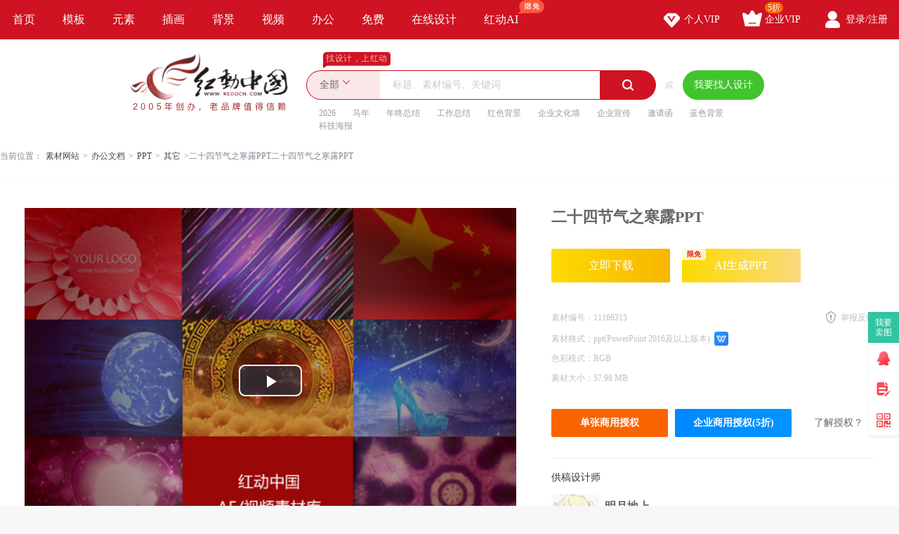

--- FILE ---
content_type: text/html; charset=gbk
request_url: https://sucai.redocn.com/11166315.html
body_size: 12506
content:
        <!DOCTYPE html>
    <html>

    <head>
        <meta name="renderer" content="webkit" />
        <meta http-equiv="X-UA-Compatible" content="IE=edge,chrome=1" />
        <meta http-equiv="Content-Type" content="text/html; charset=gbk" />
        <title>二十四节气之寒露PPT下载_红动中国</title>
        <meta name="keywords" content="二十四节气之寒露PPT,二十四节气ppt" />
        <meta name="description" content="红动中国提供原创二十四节气之寒露PPT下载，作品以二十四节气为主题而设计，可作为二十四节气歌，24节气全套，二十四节气，农历24节气，农历节气等主题PPT使用，二十四节气之寒露PPT编号11166315，格式ppt，大小57.98 MB，欢迎会员进行下载。" />
        <meta http-equiv="Cache-Control" content="no-transform " />
        <meta name="applicable-device" content="pc">
                    <link rel="alternate" media="only screen and(max-width: 640px)" href="https://m.redocn.com/11166315.html">
            <meta name="mobile-agent" content="format=html5;url=https://m.redocn.com/11166315.html" />
        
        
            <link rel="canonical" href="https://sucai.redocn.com/11166315.html">
                
                <meta property="og:type" content="document"/><meta property="og:title" content=二十四节气之寒露PPT下载_红动中国><meta property="og:description" content="红动中国提供原创二十四节气之寒露PPT下载，作品以二十四节气为主题而设计，可作为二十四节气歌，24节气全套，二十四节气，农历24节气，农历节气等主题PPT使用，二十四节气之寒露PPT编号11166315，格式ppt，大小57.98 MB，欢迎会员进行下载。"/><meta property="og:document:type" content="ppt"/>
        <link rel="stylesheet" type="text/css" href="https://static.redocn.com/public/css/reset.min.css?v=202508082" />
        <link rel="stylesheet" type="text/css" href="https://static.redocn.com/public/css/redocn.min.css?v=202508082" />
        <script type="text/javascript" src="https://static.redocn.com/public/js/jquery.1.8.1.min.js?v=202508082" charset="gbk"></script>
        <script type="text/javascript" src="https://static.redocn.com/public/js/layer/layer.js?v=202508082" charset="gbk"></script>
        <script>
            var current_project = "shejigaoView";
            var site = "0";
        </script>
                        <script>
            var _hmt = _hmt || [];
            (function() {
                var hm = document.createElement("script");
                hm.src = "https://hm.baidu.com/hm.js?d77a0d3247d8a192df6cbc62c15b7879";
                var s = document.getElementsByTagName("script")[0];
                s.parentNode.insertBefore(hm, s);
            })();
        </script>
        <style>
            a{
                text-decoration: none;
            }
        </style>
    </head>

<body>

            
    <div class="hd-nav">
        <div class="g-u-wrap-1280">
            <div class="nav-tab">
                                            <div class="nav-item ">
                                <a href="https://www.redocn.com/"  class="classify">
                                    首页                                                                                                        </a>

                            </div>
                                                    <div class="nav-item ">
                                <a href="https://sucai.redocn.com/shejigao/"  class="classify">
                                    模板                                                                                                        </a>

                            </div>
                                                    <div class="nav-item ">
                                <a href="https://sucai.redocn.com/miankou/"  class="classify">
                                    元素                                                                                                        </a>

                            </div>
                                                    <div class="nav-item ">
                                <a href="https://sucai.redocn.com/katong/"  class="classify">
                                    插画                                                                                                        </a>

                            </div>
                                                    <div class="nav-item ">
                                <a href="https://sucai.redocn.com/beijingtu/"  class="classify">
                                    背景                                                                                                        </a>

                            </div>
                                                    <div class="nav-item ">
                                <a href="https://sucai.redocn.com/shipin/"  class="classify">
                                    视频                                                                                                        </a>

                            </div>
                                                    <div class="nav-item ">
                                <a href="https://sucai.redocn.com/bangong/"  class="classify">
                                    办公                                                                                                        </a>

                            </div>
                                                    <div class="nav-item ">
                                <a href="https://sucai.redocn.com/free"  class="classify">
                                    免费                                                                                                        </a>

                            </div>
                                                    <div class="nav-item ">
                                <a href="https://sucai.redocn.com/editor/"  class="classify">
                                    在线设计                                                                                                        </a>

                            </div>
                                                    <div class="nav-item ">
                                <a href="https://sucai.redocn.com/ai/"  class="classify">
                                    红动AI                                                                        <img src="https://static.redocn.com/public/images/svg/xianmian.svg" alt="" class="icon">                                </a>

                            </div>
                                    </div>
            <div class="user-menu" id="hd-user-menu"></div>
        </div>
    </div>
    <div class="hd-header hd-search default-search hd-header-search">
        <div class="g-u-wrap-1280">
            <div class="hd-logo">
                <a href="https://www.redocn.com/">
                    <img src="https://static.redocn.com/public/images/redocn/logo2020.png" alt="红动中国">
                </a>
            </div>
            <div class="hd-top-search">
                <div class="icon-slogan">找设计，上红动</div>
                <div class="search-section">
                    <div class="search-box search-box-filter">
                        
                            <div class="filter">
                                <div class="cur">
                                    <span>

                                        <i>全部</i>
                                        </if>

                                    </span>
                                </div>
                                <ul>
                                    <li data-type="0" class="current"><span>全部</span></li>
                                    <li data-type="1" ><span>设计稿</span></li>
                                    <li data-type="3" ><span>摄影图</span></li>
                                    <li data-type="5" ><span>元素库</span></li>
                                    <li data-type="2" ><span>VIP素材</span></li>
                                   

                                </ul>
                            </div>
                            <input type="hidden" id="search_t" name="t" value="0">
                            <input type="text" value="" name="keyword" class="sear-keyword" id="keyword" placeholder="标题、素材编号、关键词" autocomplete="off" />
                            <div class="search-btn">
                                <i class="iconfont">&#xe615;</i>
                            </div>
                            <div class="history-hot"></div>
                            <div class="search-match"></div>
                        
                    </div>
                    <div class="or">或</div>
                    <div class="publish-order demand-box">
                        <a  href="https://order.redocn.com/orders/addorder.htm?ent=6"  rel="nofollow"  class="publish-btn" >我要找人设计</a>
                    </div>
                </div>
                <div class="hot-keywords">
                    <span><a  href="https://so.redocn.com/2026/32303236.htm">2026</a></span><span><a  href="https://so.redocn.com/ma/c2edc4ea.htm">马年</a></span><span><a  href="https://so.redocn.com/nian/c4ead6d5d7dcbde1.htm">年终总结</a></span><span><a  href="https://so.redocn.com/gongzuo/b9a4d7f7d7dcbde1.htm">工作总结</a></span><span><a  href="https://so.redocn.com/beijing/baecc9abb1b3beb0.htm">红色背景</a></span><span><a  href="https://so.redocn.com/wenhua/c6f3d2b5cec4bbafc7bd.htm">企业文化墙</a></span><span><a  href="https://so.redocn.com/qiye/c6f3d2b5d0fbb4ab.htm">企业宣传</a></span><span><a  href="https://so.redocn.com/qingtie/d1fbc7ebbaaf.htm">邀请函</a></span><span><a  href="https://so.redocn.com/beijing/c0b6c9abb1b3beb0.htm">蓝色背景</a></span><span><a  href="https://so.redocn.com/haibao/bfc6bcbcbaa3b1a8.htm">科技海报</a></span>                </div>
            </div>
        </div>
    </div>

            
<link rel="stylesheet" type="text/css" href="https://static.redocn.com/sucai/css/sucai_new.min.css?v=202508082" /><style>
	body{background:#fff;}
	.layui-layer-title{font-weight:bold;}
</style><script>
	function centerImg(obj,w,h){
		var scale = w/h;
		var width = $(obj).width();
		var height = $(obj).height();
		var img_scale = width / height;
		if(img_scale > scale){
			$(obj).width(w);
			var new_h = $(obj).height();
			var top = parseInt(h - new_h)/2;
			$(obj).css("marginTop",top);
		}
		else{
			$(obj).height(h);
		}
	}
	function centerImg2(obj){
		var height = $(obj).attr('height');
		var top = parseInt(130 - height)/2;
		$(obj).css("marginTop",top);
	}
	function fillImg(obj){
		var width = $(obj).width();
		var height = $(obj).height();
		if(width > height){
			$(obj).height(60);
		}
		else{
			$(obj).width(60);
		}
	}
	function centerImg3(obj){
		var width = $(obj).attr('data-width');
		var height = $(obj).attr('data-height');
		var img_scale = width / height;
		var box_w = 300;
		var box_h = 422;
		var box_scale = 300/422;
		if(img_scale > box_scale){ //图片宽高比容器更大，以宽为准
			if(width < box_w){
				var top = parseInt(box_h - height)/2;
			}
			else{
				$(obj).width(box_w);
				var h = $(obj).height();
				var top = parseInt(box_h - h)/2;
			}
			$(obj).css("marginTop",top);
		}
		else{
			if(height < box_h){
				var top = parseInt(box_h - height)/2;
				$(obj).css("marginTop",top);
			}
			else{
				$(obj).height(box_h);
			}
		}
	}
</script><div class="hd-crumb g-u-wrap-1280"><i class="iconfont">&#xe632;</i>当前位置：<a style='text-decoration:none' href='/'>素材网站</a><span>&gt;</span><a style='text-decoration:none' href='https://sucai.redocn.com/bangong/'>办公文档</a><span>&gt;</span><a style='text-decoration:none' href='https://sucai.redocn.com/ppt/'>PPT</a><span>&gt;</span><a style='text-decoration:none' href='https://sucai.redocn.com/ppt/qitappt/'>其它</a><span>&gt;</span>二十四节气之寒露PPT二十四节气之寒露PPT</div><div class="hd-sucaiview g-u-wrap-1280"><div class="content_good content_good_sjg"><div class="good_left good_color v22"><!--套图样式--><!--无套图样式--><div class="big_img_bg"><div id="flash_view"><video id="my-video" class="video-js" controls preload="auto" width="700" height="490" poster="/cuplayer/bg-play.png" data-setup="{}"><source src="https://video_b.redocn.com/video/202009/20200922/Redcon_2020092105560714641049997_big.mp4" type="video/mp4"></video><link rel="stylesheet" href="https://static.redocn.com/public/js/video/video-js.min.css" /><script src="https://static.redocn.com/public/js/video/video.min.js"></script><style>
						.video-js .vjs-big-play-button{top:50%;left:50%;margin:-22px 0 0 -45px;}
					</style></div><div class="img_box"><img src="https://img.redocn.com/sheji/20200922/ershisijieqizhihanluPPT_11166315.jpg" data-original="https://img.redocn.com/sheji/20200922/ershisijieqizhihanluPPT_11166315.jpg" alt="二十四节气之寒露PPT" title="二十四节气之寒露PPT" align="middle" id="img_view" class="myThumbImg" height=2597 width=700  /></div></div><div class="good_contents_keywords"><p>红动中国提供原创<strong>二十四节气之寒露PPT</strong>下载，作品以二十四节气为主题而设计，可作为二十四节气歌，24节气全套，二十四节气，农历24节气，农历节气等主题PPT使用，二十四节气之寒露PPT编号11166315，格式ppt，大小57.98 MB，欢迎会员进行下载。</p></div><div class="copyright"><p></p></div></div><div class="good_right_new"><div class="title"><h1>二十四节气之寒露PPT</h1></div><div class="about_download"><div class="operate_group"><a href="javascript:;" data-tid="11166315" data-isshangyong="1" data-isCompanyVip="0" data-type="1" class="vip download_btn go-download" rel="nofollow">							立即下载
						</a><a href="javascript:;" data-tid="11166315"  data-type="5" class="ai download_btn go-download" rel="nofollow"><em>限免</em>
						AI生成PPT
					</a></div><div class="good_canshu"><ul><li><label>素材编号：</label><span>11166315</span></li><li class="sucai_soft"><label>素材格式：</label><span>ppt(PowerPoint 2016及以上版本)</span><img src="https://img.redocn.com/202101/20210120/20210120_d8caacaad5d7d4204655YwtNOFaSsCtH.png" width="20" height="20" /></li><li class="add_time_lis"></li><li><label>色彩模式：</label><span>RGB</span></li><li><label>素材大小：</label><span>57.98 MB</span></li><li class="down_time_li" ></li></ul><a href="javascript:;" class="report_btn">举报反馈</a></div><div class="about_sy"><a href="javascript:;" data-tid="11166315" data-type="1" class="go_shouquan" rel="nofollow">单张商用授权</a><a href="javascript:;" data-tid="11166315" data-type="1" class="go_company_shouquan" rel="nofollow">企业商用授权(5折)</a><a href="https://help.redocn.com/Index/help/helpid/227.html" target="_blank" class="toknow"  rel="nofollow" >了解授权？</a></div></div><!--公益素材专属说明--><div class="about_designer"><span style="font-size: 1.17em;">供稿设计师</span><div class="info"><dl><dd><img src="https://img.redocn.com/avatar/014/64/10/155831330449_avatar_big.jpg" alt="" /><span>独家</span></dd><dt><div class="name">明月地上</div><div class="go_work">作品：1736张</div></dt></dl></div></div><div class="zhuanji_sucai"><div class="tit"><a rel="nofollow" href="https://so.redocn.com/ppt/zj/11019.htm" class="name">二十四节气PPT模板素材</a><a rel="nofollow" href="https://so.redocn.com/ppt/zj/11019.htm" target="_blank" class="iconfont more_btn">&#xe648;</a></div><div class="show_sucai_box"><a href="https://sucai.redocn.com/9111559.html" title="冬至节气介绍课件PPT模板"><img src="https://img.redocn.com/sheji/20180103/dongzhijieqijieshaokejianPPTmoban_9111559_small.jpg" alt="" width="106" height="445" onload="centerImg2(this);" /></a><a href="https://sucai.redocn.com/9189241.html" title="清明节文化习俗教育主题PPT"><img src="https://img.redocn.com/sheji/20180130/qingmingjiewenhuaxisujiaoyuzhutiPPT_9189241_small.jpg" alt="" width="106" height="430" onload="centerImg2(this);" /></a><a href="https://sucai.redocn.com/9245749.html" title="清明节习俗教育课件PPT模板"><img src="https://img.redocn.com/sheji/20180308/qingmingjiexisujiaoyukejianPPTmoban_9245749_small.jpg" alt="" width="106" height="537" onload="centerImg2(this);" /></a><a href="https://sucai.redocn.com/9245751.html" title="内容完整清明节教育课件PPT"><img src="https://img.redocn.com/sheji/20180308/neirongwanzhengqingmingjiejiaoyukejianPPT_9245751_small.jpg" alt="" width="106" height="537" onload="centerImg2(this);" /></a><a href="https://sucai.redocn.com/9250913.html" title="清新时尚清明节策划活动PPT"><img src="https://img.redocn.com/sheji/20180312/qingxinshishangqingmingjiecehuahuodongPPT_9250913_small.jpg" alt="" width="106" height="522" onload="centerImg2(this);" /></a><a href="https://sucai.redocn.com/9256875.html" title="清新淡雅清明节活动策划PPT"><img src="https://img.redocn.com/sheji/20180313/qingxindanyaqingmingjiehuodongcehuaPPT_9256875_small.jpg" alt="" width="106" height="509" onload="centerImg2(this);" /></a><a href="https://sucai.redocn.com/9273277.html" title="清明节文化习俗PPT"><img src="https://img.redocn.com/sheji/20180321/qingmingjiewenhuaxisuPPT_9273277_small.jpg" alt="" width="106" height="329" onload="centerImg2(this);" /></a><a href="https://sucai.redocn.com/9290073.html" title="清明踏青旅游PPT模板"><img src="https://img.redocn.com/sheji/20180327/qingmingtaqinglvyouPPTmoban_9290073_small.jpg" alt="" width="106" height="511" onload="centerImg2(this);" /></a><a href="https://sucai.redocn.com/9290825.html" title="传统文化清明踏青PPT模板"><img src="https://img.redocn.com/sheji/20180328/chuantongwenhuaqingmingtaqingPPTmoban_9290825_small.jpg" alt="" width="106" height="511" onload="centerImg2(this);" /></a><a href="https://sucai.redocn.com/9290887.html" title="清明踏青活动策划PPT"><img src="https://img.redocn.com/sheji/20180328/qingmingtaqinghuodongcehuaPPT_9290887_small.jpg" alt="" width="106" height="508" onload="centerImg2(this);" /></a></div></div><div class="good_sucai good_color"><div class="tit"><h2>二十四节气ppt推荐</h2></div><div class="list"><a style="text-decoration:none" href="https://so.redocn.com/jie/3234bddac6f8707074.htm">24节气ppt</a><a style="text-decoration:none" href="https://so.redocn.com/ppt/b6fecaaecbc4bddac6f8707074.htm">二十四节气ppt</a><a style="text-decoration:none" href="https://so.redocn.com/ppt/baaec2b6707074.htm">寒露PPT</a><a style="text-decoration:none" href="https://so.redocn.com/ppt/bddac6f8707074.htm">节气ppt</a></div></div></div></div><div style="margin-top: 20px;"><h2>二十四节气ppt推荐</h2></div><div class="fixbox_images"><div class=" items " id="box_item"><a  href="https://sucai.redocn.com/ppt_11159637.html" target="_blank" title="二十四节气之秋分PPT模板" class="img_box"><div class="sign-group" data-tid="11159637"></div><img src="https://img.redocn.com/sheji/20200917/ershisijieqizhiqiufenPPTmoban_11159637.jpg.400.jpg" data-height="427" data-width="285" alt="二十四节气之秋分PPT模板" title="二十四节气之秋分PPT模板" onload="centerImg3(this);" /><div class="sucai-title">二十四节气之秋分PPT模板</div></a></div><div class=" items " id="box_item"><a  href="https://sucai.redocn.com/ppt_11157275.html" target="_blank" title="二十四节气之秋分PPT模板" class="img_box"><div class="sign-group" data-tid="11157275"></div><img src="https://img.redocn.com/sheji/20200915/ershisijieqizhiqiufenPPTmoban_11157275.jpg.400.jpg" data-height="427" data-width="285" alt="二十四节气之秋分PPT模板" title="二十四节气之秋分PPT模板" onload="centerImg3(this);" /><div class="sucai-title">二十四节气之秋分PPT模板</div></a></div><div class=" items " id="box_item"><a  href="https://sucai.redocn.com/ppt_11104923.html" target="_blank" title="金秋丰收季节秋天秋季立秋动态PPT模板" class="img_box"><div class="sign-group" data-tid="11104923"></div><img src="https://img.redocn.com/sheji/20200807/jinqiufengshoujijieqiutianqiujiliqiudongtaiPPTmoban_11104923.jpg.400.jpg" data-height="427" data-width="285" alt="金秋丰收季节秋天秋季立秋动态PPT模板" title="金秋丰收季节秋天秋季立秋动态PPT模板" onload="centerImg3(this);" /><div class="sucai-title">金秋丰收季节秋天秋季立秋动态PPT模板</div></a></div><div class=" items " id="box_item"><a  href="https://sucai.redocn.com/ppt_11099067.html" target="_blank" title="金秋丰收季节秋天秋季立秋动态PPT模板" class="img_box"><div class="sign-group" data-tid="11099067"></div><img src="https://img.redocn.com/sheji/20200804/jinqiufengshoujijieqiutianqiujiliqiudongtaiPPTmoban_11099067.jpg.400.jpg" data-height="427" data-width="285" alt="金秋丰收季节秋天秋季立秋动态PPT模板" title="金秋丰收季节秋天秋季立秋动态PPT模板" onload="centerImg3(this);" /><div class="sucai-title">金秋丰收季节秋天秋季立秋动态PPT模板</div></a></div><div class=" items " id="box_item"><a  href="https://sucai.redocn.com/ppt_11066465.html" target="_blank" title="二十四节气大暑PPT模板" class="img_box"><div class="sign-group" data-tid="11066465"></div><img src="https://img.redocn.com/sheji/20200715/ershisijieqidashuPPTmoban_11066465.jpg.400.jpg" data-height="427" data-width="285" alt="二十四节气大暑PPT模板" title="二十四节气大暑PPT模板" onload="centerImg3(this);" /><div class="sucai-title">二十四节气大暑PPT模板</div></a></div><div class=" items " id="box_item"><a  href="https://sucai.redocn.com/ppt_11057523.html" target="_blank" title="二十四节气大暑PPT模板" class="img_box"><div class="sign-group" data-tid="11057523"></div><img src="https://img.redocn.com/sheji/20200709/ershisijieqidashuPPTmoban_11057523.jpg.400.jpg" data-height="427" data-width="285" alt="二十四节气大暑PPT模板" title="二十四节气大暑PPT模板" onload="centerImg3(this);" /><div class="sucai-title">二十四节气大暑PPT模板</div></a></div><div class=" items " id="box_item"><a  href="https://sucai.redocn.com/ppt_10956391.html" target="_blank" title="黄色简约小满通用PPT模板" class="img_box"><div class="sign-group" data-tid="10956391"></div><img src="https://img.redocn.com/sheji/20200514/huangsejianyuexiaomantongyongPPTmoban_10956391.jpg.400.jpg" data-height="427" data-width="285" alt="黄色简约小满通用PPT模板" title="黄色简约小满通用PPT模板" onload="centerImg3(this);" /><div class="sucai-title">黄色简约小满通用PPT模板</div></a></div><div class=" items " id="box_item"><a  href="https://sucai.redocn.com/ppt_10948899.html" target="_blank" title="绿色小满节气介绍PPT" class="img_box"><div class="sign-group" data-tid="10948899"></div><img src="//static.redocn.com/so/images/grey.gif" data-height="427" data-width="285" alt="绿色小满节气介绍PPT" title="绿色小满节气介绍PPT" data-original="https://img.redocn.com/sheji/20200511/lvsexiaomanjieqijieshaoPPT_10948899.jpg.400.jpg" class="lazy" onload="centerImg3(this);" /><div class="sucai-title">绿色小满节气介绍PPT</div></a></div><div class=" items " id="box_item"><a  href="https://sucai.redocn.com/ppt_10947515.html" target="_blank" title="黄色简约小满通用PPT" class="img_box"><div class="sign-group" data-tid="10947515"></div><img src="//static.redocn.com/so/images/grey.gif" data-height="427" data-width="285" alt="黄色简约小满通用PPT" title="黄色简约小满通用PPT" data-original="https://img.redocn.com/sheji/20200509/huangsejianyuexiaomantongyongPPT_10947515.jpg.400.jpg" class="lazy" onload="centerImg3(this);" /><div class="sucai-title">黄色简约小满通用PPT</div></a></div><div class=" items " id="box_item"><a  href="https://sucai.redocn.com/ppt_10940565.html" target="_blank" title="传统二十四节气之立夏ppt" class="img_box"><div class="sign-group" data-tid="10940565"></div><img src="//static.redocn.com/so/images/grey.gif" data-height="427" data-width="285" alt="传统二十四节气之立夏ppt" title="传统二十四节气之立夏ppt" data-original="https://img.redocn.com/sheji/20200506/chuantongershisijieqizhilixiappt_10940565.jpg.400.jpg" class="lazy" onload="centerImg3(this);" /><div class="sucai-title">传统二十四节气之立夏ppt</div></a></div><div class=" items " id="box_item"><a  href="https://sucai.redocn.com/ppt_10940497.html" target="_blank" title="传统二十四节气之立夏ppt" class="img_box"><div class="sign-group" data-tid="10940497"></div><img src="//static.redocn.com/so/images/grey.gif" data-height="427" data-width="285" alt="传统二十四节气之立夏ppt" title="传统二十四节气之立夏ppt" data-original="https://img.redocn.com/sheji/20200506/chuantongershisijieqizhilixiappt_10940497.jpg.400.jpg" class="lazy" onload="centerImg3(this);" /><div class="sucai-title">传统二十四节气之立夏ppt</div></a></div><div class=" items " id="box_item"><a  href="https://sucai.redocn.com/ppt_10940453.html" target="_blank" title="传统二十四节气之立夏ppt" class="img_box"><div class="sign-group" data-tid="10940453"></div><img src="//static.redocn.com/so/images/grey.gif" data-height="427" data-width="285" alt="传统二十四节气之立夏ppt" title="传统二十四节气之立夏ppt" data-original="https://img.redocn.com/sheji/20200507/chuantongershisijieqizhilixiappt_10940453.jpg.400.jpg" class="lazy" onload="centerImg3(this);" /><div class="sucai-title">传统二十四节气之立夏ppt</div></a></div><div class=" items " id="box_item"><a  href="https://sucai.redocn.com/ppt_10934591.html" target="_blank" title="传统二十四节气之立夏ppt" class="img_box"><div class="sign-group" data-tid="10934591"></div><img src="//static.redocn.com/so/images/grey.gif" data-height="427" data-width="285" alt="传统二十四节气之立夏ppt" title="传统二十四节气之立夏ppt" data-original="https://img.redocn.com/sheji/20200430/chuantongershisijieqizhilixiappt_10934591.jpg.400.jpg" class="lazy" onload="centerImg3(this);" /><div class="sucai-title">传统二十四节气之立夏ppt</div></a></div><div class=" items " id="box_item"><a  href="https://sucai.redocn.com/ppt_10909845.html" target="_blank" title="二十四节气谷雨PPT" class="img_box"><div class="sign-group" data-tid="10909845"></div><img src="//static.redocn.com/so/images/grey.gif" data-height="427" data-width="285" alt="二十四节气谷雨PPT" title="二十四节气谷雨PPT" data-original="https://img.redocn.com/sheji/20200417/ershisijieqiguyuPPT_10909845.jpg.400.jpg" class="lazy" onload="centerImg3(this);" /><div class="sucai-title">二十四节气谷雨PPT</div></a></div><div class=" items " id="box_item"><a  href="https://sucai.redocn.com/ppt_10906481.html" target="_blank" title="中国风谷雨节气介绍PPT模板" class="img_box"><div class="sign-group" data-tid="10906481"></div><img src="//static.redocn.com/so/images/grey.gif" data-height="427" data-width="285" alt="中国风谷雨节气介绍PPT模板" title="中国风谷雨节气介绍PPT模板" data-original="https://img.redocn.com/sheji/20200415/zhongguofengguyujieqijieshaoPPTmoban_10906481.jpg.400.jpg" class="lazy" onload="centerImg3(this);" /><div class="sucai-title">中国风谷雨节气介绍PPT模板</div></a></div><div class=" items " id="box_item"><a  href="https://sucai.redocn.com/ppt_10906359.html" target="_blank" title="中国风谷雨节气介绍PPT" class="img_box"><div class="sign-group" data-tid="10906359"></div><img src="//static.redocn.com/so/images/grey.gif" data-height="427" data-width="285" alt="中国风谷雨节气介绍PPT" title="中国风谷雨节气介绍PPT" data-original="https://img.redocn.com/sheji/20200415/zhongguofengguyujieqijieshaoPPT_10906359.jpg.400.jpg" class="lazy" onload="centerImg3(this);" /><div class="sucai-title">中国风谷雨节气介绍PPT</div></a></div><div class=" items " id="box_item"><a  href="https://sucai.redocn.com/ppt_10904551.html" target="_blank" title="绿色二十四节气谷雨PPT模板" class="img_box"><div class="sign-group" data-tid="10904551"></div><img src="//static.redocn.com/so/images/grey.gif" data-height="427" data-width="285" alt="绿色二十四节气谷雨PPT模板" title="绿色二十四节气谷雨PPT模板" data-original="https://img.redocn.com/sheji/20200414/lvseershisijieqiguyuPPTmoban_10904551.jpg.400.jpg" class="lazy" onload="centerImg3(this);" /><div class="sucai-title">绿色二十四节气谷雨PPT模板</div></a></div><div class=" items " id="box_item"><a  href="https://sucai.redocn.com/ppt_10870057.html" target="_blank" title="中国风春风二十四节气班会学习PPT" class="img_box"><div class="sign-group" data-tid="10870057"></div><img src="//static.redocn.com/so/images/grey.gif" data-height="427" data-width="285" alt="中国风春风二十四节气班会学习PPT" title="中国风春风二十四节气班会学习PPT" data-original="https://img.redocn.com/sheji/20200323/zhongguofengchunfengershisijieqibanhuixuexiPPT_10870057.jpg.400.jpg" class="lazy" onload="centerImg3(this);" /><div class="sucai-title">中国风春风二十四节气班会学习PPT</div></a></div><div class=" items " id="box_item"><a  href="https://sucai.redocn.com/ppt_10859985.html" target="_blank" title="原创绿色二十四节气春分通用动态ppt模板" class="img_box"><div class="sign-group" data-tid="10859985"></div><img src="//static.redocn.com/so/images/grey.gif" data-height="427" data-width="285" alt="原创绿色二十四节气春分通用动态ppt模板" title="原创绿色二十四节气春分通用动态ppt模板" data-original="https://img.redocn.com/sheji/20200316/yuanchuanglvseershisijieqichunfentongyongdongtaipptmoban_10859985.jpg.400.jpg" class="lazy" onload="centerImg3(this);" /><div class="sucai-title">原创绿色二十四节气春分通用动态ppt模板</div></a></div><div class=" items " id="box_item"><a  href="https://sucai.redocn.com/ppt_10781735.html" target="_blank" title="二十四节气大寒节气课件PPT" class="img_box"><div class="sign-group" data-tid="10781735"></div><img src="//static.redocn.com/so/images/grey.gif" data-height="427" data-width="285" alt="二十四节气大寒节气课件PPT" title="二十四节气大寒节气课件PPT" data-original="https://img.redocn.com/sheji/20200107/ershisijieqidahanjieqikejianPPT_10781735.jpg.400.jpg" class="lazy" onload="centerImg3(this);" /><div class="sucai-title">二十四节气大寒节气课件PPT</div></a></div><div class=" items " id="box_item"><a  href="https://sucai.redocn.com/ppt_10781077.html" target="_blank" title="图文二十四节气小寒节气PPT模板" class="img_box"><div class="sign-group" data-tid="10781077"></div><img src="//static.redocn.com/so/images/grey.gif" data-height="427" data-width="285" alt="图文二十四节气小寒节气PPT模板" title="图文二十四节气小寒节气PPT模板" data-original="https://img.redocn.com/sheji/20200107/tuwenershisijieqixiaohanjieqiPPTmoban_10781077.jpg.400.jpg" class="lazy" onload="centerImg3(this);" /><div class="sucai-title">图文二十四节气小寒节气PPT模板</div></a></div><div class=" items " id="box_item"><a  href="https://sucai.redocn.com/ppt_10781073.html" target="_blank" title="古风国潮小寒节气课件ppt" class="img_box"><div class="sign-group" data-tid="10781073"></div><img src="//static.redocn.com/so/images/grey.gif" data-height="427" data-width="285" alt="古风国潮小寒节气课件ppt" title="古风国潮小寒节气课件ppt" data-original="https://img.redocn.com/sheji/20200106/gufengguochaoxiaohanjieqikejianppt_10781073.jpg.400.jpg" class="lazy" onload="centerImg3(this);" /><div class="sucai-title">古风国潮小寒节气课件ppt</div></a></div><div class=" items " id="box_item"><a  href="https://sucai.redocn.com/ppt_10775875.html" target="_blank" title="二十四节气大寒PPT模板" class="img_box"><div class="sign-group" data-tid="10775875"></div><img src="//static.redocn.com/so/images/grey.gif" data-height="427" data-width="285" alt="二十四节气大寒PPT模板" title="二十四节气大寒PPT模板" data-original="https://img.redocn.com/sheji/20200102/ershisijieqidahanPPTmoban_10775875.jpg.400.jpg" class="lazy" onload="centerImg3(this);" /><div class="sucai-title">二十四节气大寒PPT模板</div></a></div><div class=" items " id="box_item"><a  href="https://sucai.redocn.com/ppt_10775871.html" target="_blank" title="中国风传统节气小寒PPT模板" class="img_box"><div class="sign-group" data-tid="10775871"></div><img src="//static.redocn.com/so/images/grey.gif" data-height="427" data-width="285" alt="中国风传统节气小寒PPT模板" title="中国风传统节气小寒PPT模板" data-original="https://img.redocn.com/sheji/20200102/zhongguofengchuantongjieqixiaohanPPTmoban_10775871.jpg.400.jpg" class="lazy" onload="centerImg3(this);" /><div class="sucai-title">中国风传统节气小寒PPT模板</div></a></div><div class=" items " id="box_item"><a  href="https://sucai.redocn.com/ppt_10775859.html" target="_blank" title="中国风传统节气小寒PPT" class="img_box"><div class="sign-group" data-tid="10775859"></div><img src="//static.redocn.com/so/images/grey.gif" data-height="427" data-width="285" alt="中国风传统节气小寒PPT" title="中国风传统节气小寒PPT" data-original="https://img.redocn.com/sheji/20200102/zhongguofengchuantongjieqixiaohanPPT_10775859.jpg.400.jpg" class="lazy" onload="centerImg3(this);" /><div class="sucai-title">中国风传统节气小寒PPT</div></a></div><div class=" items " id="box_item"><a  href="https://sucai.redocn.com/ppt_10775857.html" target="_blank" title="二十四节气大寒PPT" class="img_box"><div class="sign-group" data-tid="10775857"></div><img src="//static.redocn.com/so/images/grey.gif" data-height="427" data-width="285" alt="二十四节气大寒PPT" title="二十四节气大寒PPT" data-original="https://img.redocn.com/sheji/20200102/ershisijieqidahanPPT_10775857.jpg.400.jpg" class="lazy" onload="centerImg3(this);" /><div class="sucai-title">二十四节气大寒PPT</div></a></div><div class=" items " id="box_item"><a  href="https://sucai.redocn.com/ppt_10747263.html" target="_blank" title="冬至习俗PPT" class="img_box"><div class="sign-group" data-tid="10747263"></div><img src="//static.redocn.com/so/images/grey.gif" data-height="427" data-width="285" alt="冬至习俗PPT" title="冬至习俗PPT" data-original="https://img.redocn.com/sheji/20191219/dongzhixisuPPT_10747263.jpg.400.jpg" class="lazy" onload="centerImg3(this);" /><div class="sucai-title">冬至习俗PPT</div></a></div><div class=" items " id="box_item"><a  href="https://sucai.redocn.com/ppt_10701491.html" target="_blank" title="金秋丰收季节秋天秋季二十四节气立秋PPT" class="img_box"><div class="sign-group" data-tid="10701491"></div><img src="//static.redocn.com/so/images/grey.gif" data-height="427" data-width="285" alt="金秋丰收季节秋天秋季二十四节气立秋PPT" title="金秋丰收季节秋天秋季二十四节气立秋PPT" data-original="https://img.redocn.com/sheji/20191126/jinqiufengshoujijieqiutianqiujiershisijieqiliqiuPPT_10701491.jpg.400.jpg" class="lazy" onload="centerImg3(this);" /><div class="sucai-title">金秋丰收季节秋天秋季二十四节气立秋PPT</div></a></div><div class=" items " id="box_item"><a  href="https://sucai.redocn.com/ppt_10699085.html" target="_blank" title="二十四节气大雪节气课件ppt" class="img_box"><div class="sign-group" data-tid="10699085"></div><img src="//static.redocn.com/so/images/grey.gif" data-height="427" data-width="285" alt="二十四节气大雪节气课件ppt" title="二十四节气大雪节气课件ppt" data-original="https://img.redocn.com/sheji/20191126/ershisijieqidaxuejieqikejianppt_10699085.jpg.400.jpg" class="lazy" onload="centerImg3(this);" /><div class="sucai-title">二十四节气大雪节气课件ppt</div></a></div><div class=" items " id="box_item"><a  href="https://sucai.redocn.com/ppt_10698945.html" target="_blank" title="二十四节气大学节气课件ppt" class="img_box"><div class="sign-group" data-tid="10698945"></div><img src="//static.redocn.com/so/images/grey.gif" data-height="427" data-width="285" alt="二十四节气大学节气课件ppt" title="二十四节气大学节气课件ppt" data-original="https://img.redocn.com/sheji/20191126/ershisijieqidaxuejieqikejianppt_10698945.jpg.400.jpg" class="lazy" onload="centerImg3(this);" /><div class="sucai-title">二十四节气大学节气课件ppt</div></a></div><div class=" items " id="box_item"><a  href="https://sucai.redocn.com/ppt_10611894.html" target="_blank" title="二十四节气霜降培训PPT" class="img_box"><div class="sign-group" data-tid="10611894"></div><img src="//static.redocn.com/so/images/grey.gif" data-height="427" data-width="285" alt="二十四节气霜降培训PPT" title="二十四节气霜降培训PPT" data-original="https://img.redocn.com/sheji/20191011/ershisijieqishuangjiangpeixunPPT_10611894.jpg.400.jpg" class="lazy" onload="centerImg3(this);" /><div class="sucai-title">二十四节气霜降培训PPT</div></a></div><div class=" items " id="box_item"><a  href="https://sucai.redocn.com/ppt_10610152.html" target="_blank" title="古风二十四节气霜降PPT" class="img_box"><div class="sign-group" data-tid="10610152"></div><img src="//static.redocn.com/so/images/grey.gif" data-height="427" data-width="285" alt="古风二十四节气霜降PPT" title="古风二十四节气霜降PPT" data-original="https://img.redocn.com/sheji/20191010/gufengershisijieqishuangjiangkejian_10610152.jpg.400.jpg" class="lazy" onload="centerImg3(this);" /><div class="sucai-title">古风二十四节气霜降PPT</div></a></div><div class=" items " id="box_item"><a  href="https://sucai.redocn.com/ppt_10595434.html" target="_blank" title="图文二十四节气寒露教学课件ppt" class="img_box"><div class="sign-group" data-tid="10595434"></div><img src="//static.redocn.com/so/images/grey.gif" data-height="427" data-width="285" alt="图文二十四节气寒露教学课件ppt" title="图文二十四节气寒露教学课件ppt" data-original="https://img.redocn.com/sheji/20190926/tuwenershisijieqihanlujiaoxuekejianppt_10595434.jpg.400.jpg" class="lazy" onload="centerImg3(this);" /><div class="sucai-title">图文二十四节气寒露教学课件ppt</div></a></div><div class=" items " id="box_item"><a  href="https://sucai.redocn.com/ppt_10593810.html" target="_blank" title="二十四节气寒露班会解读课件ppt" class="img_box"><div class="sign-group" data-tid="10593810"></div><img src="//static.redocn.com/so/images/grey.gif" data-height="427" data-width="285" alt="二十四节气寒露班会解读课件ppt" title="二十四节气寒露班会解读课件ppt" data-original="https://img.redocn.com/sheji/20190925/ershisijieqihanlubanhuijiedukejianppt_10593810.jpg.400.jpg" class="lazy" onload="centerImg3(this);" /><div class="sucai-title">二十四节气寒露班会解读课件ppt</div></a></div><div class=" items " id="box_item"><a  href="https://sucai.redocn.com/ppt_10581358.html" target="_blank" title="中国风图文二十四节气秋分公开课说课PPT" class="img_box"><div class="sign-group" data-tid="10581358"></div><img src="//static.redocn.com/so/images/grey.gif" data-height="427" data-width="285" alt="中国风图文二十四节气秋分公开课说课PPT" title="中国风图文二十四节气秋分公开课说课PPT" data-original="https://img.redocn.com/sheji/20190918/zhongguofengtuwenershisijieqiqiufengongkaikeshuokePPT_10581358.jpg.400.jpg" class="lazy" onload="centerImg3(this);" /><div class="sucai-title">中国风图文二十四节气秋分公开课说课PPT</div></a></div><div class=" items " id="box_item"><a  href="https://sucai.redocn.com/ppt_10579730.html" target="_blank" title="二十四节气秋分学习课件班会公开课ppt" class="img_box"><div class="sign-group" data-tid="10579730"></div><img src="//static.redocn.com/so/images/grey.gif" data-height="427" data-width="285" alt="二十四节气秋分学习课件班会公开课ppt" title="二十四节气秋分学习课件班会公开课ppt" data-original="https://img.redocn.com/sheji/20190918/ershisijieqiqiufenxuexikejianbanhuigongkaikeppt_10579730.jpg.400.jpg" class="lazy" onload="centerImg3(this);" /><div class="sucai-title">二十四节气秋分学习课件班会公开课ppt</div></a></div><div class=" items " id="box_item"><a  href="https://sucai.redocn.com/ppt_10549930.html" target="_blank" title="白露二十四节气班会课件ppt" class="img_box"><div class="sign-group" data-tid="10549930"></div><img src="//static.redocn.com/so/images/grey.gif" data-height="427" data-width="285" alt="白露二十四节气班会课件ppt" title="白露二十四节气班会课件ppt" data-original="https://img.redocn.com/sheji/20190830/bailuershisijieqibanhuikejianppt_10549930.jpg.400.jpg" class="lazy" onload="centerImg3(this);" /><div class="sucai-title">白露二十四节气班会课件ppt</div></a></div><div class=" items " id="box_item"><a  href="https://sucai.redocn.com/ppt_10511727.html" target="_blank" title="处暑二十四节气班会公开课ppt" class="img_box"><div class="sign-group" data-tid="10511727"></div><img src="//static.redocn.com/so/images/grey.gif" data-height="427" data-width="285" alt="处暑二十四节气班会公开课ppt" title="处暑二十四节气班会公开课ppt" data-original="https://img.redocn.com/sheji/20190813/chushuershisijieqibanhuigongkaikeppt_10511727.jpg.400.jpg" class="lazy" onload="centerImg3(this);" /><div class="sucai-title">处暑二十四节气班会公开课ppt</div></a></div><div class=" items " id="box_item"><a  href="https://sucai.redocn.com/ppt_10506008.html" target="_blank" title="中国风立秋节气传统节日报告PPT" class="img_box"><div class="sign-group" data-tid="10506008"></div><img src="//static.redocn.com/so/images/grey.gif" data-height="427" data-width="285" alt="中国风立秋节气传统节日报告PPT" title="中国风立秋节气传统节日报告PPT" data-original="https://img.redocn.com/sheji/20190807/zhongguofengliqiujieqichuantongjieribaogao_10506008.jpg.400.jpg" class="lazy" onload="centerImg3(this);" /><div class="sucai-title">中国风立秋节气传统节日报告PPT</div></a></div><div class=" items " id="box_item"><a  href="https://sucai.redocn.com/ppt_10468436.html" target="_blank" title="二十四节气小寒校园培训总结PPT" class="img_box"><div class="sign-group" data-tid="10468436"></div><img src="//static.redocn.com/so/images/grey.gif" data-height="427" data-width="285" alt="二十四节气小寒校园培训总结PPT" title="二十四节气小寒校园培训总结PPT" data-original="https://img.redocn.com/sheji/20190717/ershisijieqixiaohanxiaoyuanpeixunzongjiePPT_10468436.jpg.400.jpg" class="lazy" onload="centerImg3(this);" /><div class="sucai-title">二十四节气小寒校园培训总结PPT</div></a></div></div><div class="show_bigimg_ie"><div class="mask"></div><img src="" alt="" id="big_img" /></div><div class="collect-tip">收藏成功</div><div id="compute-size-mask"></div><div id="compute-size"><div class="title"><span style="font-size: 18.72px">图片实际打印尺寸计算</span><a href="javascript:;" class="iconfont close_btn">&#xe631;</a></div><div class="content"><div class="notice"><span>温馨提示：</span><p>1、一张图片的打印出来的实际尺寸是由电子图片的像素和分辨率共同决定的，像素(Pixel)是指构成图片的小色点，分辨率(单位DPI)是指每英寸(Inch)上的像素数量，可以看做是这些小色点的分布密度；像素相同时，分辨率越高则像素密度越大，实际打印尺寸越小，图像也越清晰；</p><p>2、尺寸计算结果与您所选的分辨率有关，请根据您的实际用途及图片支持的最大分辨率进行选择并查看结果；</p><p>3、下方结果图片显示的是作品的预览图，显示结果仅供参考，以作品原图为准。</p></div><ul><li><label>像素：</label><div class="info cc_px">2630x2625 PX</div><input type="hidden" name="cc_w" class="cc_w" value="" /><input type="hidden" name="cc_h" class="cc_h" value="" /><input type="hidden" name="cc_o" class="cc_o" value="" /></li><li><label>分辨率：</label><div class="info"><select id="dpi"><option value="1">15dpi（灯布）</option><option value="2">30dpi（喷绘）</option><option value="3" selected="selected">72dpi（写真）</option><option value="4">150dpi（高精度写真）</option><option value="5">300dpi（印刷）</option></select></div></li><li><label>结果：</label><div class="info"><p>长：<span class="w_mm">4453.5</span> 毫米 / <span class="w_lm">445.35</span> 厘米 / <span class="w_yc">175.33</span> 英寸</p><p>宽：<span class="h_mm">4445</span> 毫米 / <span class="h_lm">444.5</span> 厘米 / <span class="h_yc">175</span> 英寸</p></div></li></ul><div class="show-size"><div class="imgbox"><span class="dot dot1"></span><span class="dot dot2"></span><span class="dot dot3"></span><span class="dot dot4"></span><span class="line line1"></span><span class="line line2"></span><span class="line line3"></span><span class="line line4"></span><span class="arrow arrow1"></span><span class="arrow arrow2"></span><span class="arrow arrow3"></span><span class="arrow arrow4"></span><div class="size w">445.35cm</div><div class="size h">444.5cm</div><img src="https://img.redocn.com/sheji/20200922/ershisijieqizhihanluPPT_11166315.jpg" alt="" width="580" /></div></div></div></div></div><script>var tid = "11166315";</script>
		
        			<div id="bottom_gg">
            <div class="guanggao_container g-u-wrap-1280">
                <a href="//sucai.redocn.com/ai/" target="_blank" data-page="4"  data-position="B1" data-gid="113">
                    <img src="https://img.redocn.com/202508/20250807/20250807_bff9b99e6634ddaa4a79HPfo9yJDL59z.jpg" alt="AI出图广告" />
                </a>
            </div>
			</div>
                
<div class="hd-footer">
		<div class="redocn_footer">
		<div class="g-u-wrap-1280">
			<div class="interlinkage">
				<a href="https://sucai.redocn.com/zuixinshejigao/" target="_blank">最新素材</a>
				<a href="https://so.redocn.com/tag/" target="_blank">热门标签</a>
				<a href="https://www.redocn.com/sitemap.htm" target="_blank">网站导航</a>
				<a href="https://user.redocn.com/chongzhi" target="_blank" rel="nofollow">账号充值</a>
				<a href="https://help.redocn.com/Index/zhinan" target="_blank "  rel="nofollow">新手指南</a>
				<a href="https://help.redocn.com/" target="_blank"  rel="nofollow">帮助中心</a>
				<a href="https://help.redocn.com/hd/" target="_blank"  rel="nofollow">红动简介</a>
				<a href="https://help.redocn.com/Index/helplist/id/73" target="_blank"  rel="nofollow">版权说明</a>
								<a href="https://m.redocn.com/11166315.html" class="change_btn"  ><em></em>手机版</a>
							</div>
			<div class="about_redocn">
				<div class="brief">
					<img src="https://static.redocn.com/zhuanji/images/3star.png">
					<div class="txt">
						<span style="font-size: 32px">专业在线设计服务平台</span>
						<span style="font-size: 16px">找设计，上红动</span>
					</div>
				</div>
				<div class="kf">
					<div class="title">联系客服</div>
					<div class="kf_contact">
						
						<a href="https://wpa.b.qq.com/cgi/wpa.php?ln=1&key=XzgwMDA4OTE5Ml80NzU3NzZfODAwMDg5MTkyXzJf" rel="nofollow" target="_blank" class="kf_qq">
							<dl>
								<dd></dd>
								<dt>
									<span>在线客服</span>
									<span class="num">800089192</span>
									<em>点击咨询</em>
								</dt>
							</dl>
						</a>
					</div>
					<div class="kf_time">
						<span>周一至周五8:30-11:30 13:00-18:00</span>
						<span>法定假日休息</span>
					</div>
				</div>
				
			</div>
			<div class="ft_copyright">
				<div class="txt">
					<span class="copy_right">Copyright &copy 2021 红动中国 | <a href="https://beian.miit.gov.cn" style="color:#666666;" rel="nofollow" target="_blank">浙ICP备2021015139号-1</a> <!--| 增值电信业务经营许可证：<a href="https://beian.miit.gov.cn" style="color:#666666;" rel="nofollow" target="_blank">浙B2-20160630</a>--></span>
					<span>若您的权利被侵害请联系红动中国 copyright@redocn.com</span>
					<p>本公司网络广告用字经北大方正电子有限公司授权许可 &ensp; &ensp;</p>
				</div>
				<a target="cyxyv" href="https://v.yunaq.com/certificate?domain=www.redocn.com&from=label&code=90020" class="anquan"><img src="https://static.redocn.com/public/images/label_sm_90020.png"></a>	
			</div>
		</div>
	</div>
</div>
</body>	
</html>
    <script>
         var page_type ="";
         var sucai_leixing ="";
         var dafenlei="";
         var xiaofenlei="";
         var seo_name="";
         var search_keyword ="";
		 var search_result_num = "0";
         var search_type="";
         var sucai_sale_mode="";
         var sucai_is_copyright=false;
         var sucai_price="";
         var sucai_author="";
    </script>
	<script type="text/javascript" src="https://static.redocn.com/public/js/redocn.min.js?v=202508082"></script>

<!--以图搜图利用ajaxSubmit()提交表单使用jquery.form.js-->
<script type="text/JavaScript" src="https://static.redocn.com/public/js/jquery.form.js"></script>
<!-- redocn统计开始-->
<script>
    var static_domian="https://static.redocn.com";
    (function() {
        var hm = document.createElement('script');
        hm.async = true;
        hm.src = static_domian+'/public/js/browse.min.js';
        var s = document.getElementsByTagName('script')[0];
        s.parentNode.insertBefore(hm, s);
    })();
</script>
<!--redocn统计结束-->
<script>
	if(isMobile(navigator.userAgent))
	{
		var mobileUrl = "https://m.redocn.com/11166315.html";
		checkPcUrl();
	}
</script>
<script type="text/javascript" src="https://static.redocn.com/public/js/Masonry.js?v=202508082" charset="gbk"></script><script type="text/javascript" src="https://static.redocn.com/public/js/jquery.lazyload.min.js?v=202508082" charset="gbk"></script><script type="text/javascript" src="https://static.redocn.com/sucai/js/view.min.js?v=202508082" charset="gbk"></script><script>	var thread_tid = '11166315';
	var get_fav_manager = "https://sucai.redocn.com/Api/addFav?tid=11166315";
	var cancel_fav = "https://sucai.redocn.com/Api/removeFav&tid=11166315";
	var api_add_fav  		= "https://sucai.redocn.com/Api/postAddFav?new=1";
	var api_remove_fav 		= "https://sucai.redocn.com/Api/removeFav";
	var api_get_fav_state   = "https://api.redocn.com/SucaiApi/getListFav";
	var api_get_sucai_mark_type   = "https://api.redocn.com/SucaiApi/getSucaiMarkType";
	var list_tids 			= "11166315,11159637,11157275,11104923,11099067,11066465,11057523,10956391,10948899,10947515,10940565,10940497,10940453,10934591,10909845,10906481,10906359,10904551,10870057,10859985,10781735,10781077,10781073,10775875,10775871,10775859,10775857,10747263,10701491,10699085,10698945,10611894,10610152,10595434,10593810,10581358,10579730,10549930,10511727,10506008,10468436";
	var referrer            =document.referrer;
	cookieinfo = getcookie('uchome_newauth');
	var sucai_w = 2630;
	var sucai_h = 2625;
	var width_v = Number("700");
	var height_v = Number("2597");
	var chicun = "0";
	var width_o = Number("0");
	var height_o = Number("0");
	var dpi_o = Number("72");
	if(chicun != 0){
		if(width_v >= height_v){
			sucai_w = width_o >= height_o ? width_o : height_o;
			sucai_h = width_o >= height_o ? height_o : width_o;
		}else{
			sucai_w = width_o < height_o ? width_o : height_o;
			sucai_h = width_o < height_o ? height_o : width_o;
		}
		if(chicun.indexOf('毫米') == -1){
			//像素
			var w_yc = sucai_w / dpi_o;
			var h_yc = sucai_h / dpi_o;
			var w_lm = w_yc * 2.54;
			var h_lm = h_yc * 2.54;
			var w_mm = w_lm * 10;
			var h_mm = h_lm * 10;
		}else{
			var w_lm = sucai_w / 10;
			var h_lm = sucai_h / 10;
			var w_yc = w_lm / 2.54;
			var h_yc = h_lm / 2.54;
			sucai_w = w_yc * dpi_o;
			sucai_h = h_yc * dpi_o;
			w_yc = sucai_w / 72;
			h_yc = sucai_h / 72;
			w_lm = w_yc * 2.54;
			h_lm = h_yc * 2.54;
			var w_mm = w_lm * 10;
			var h_mm = h_lm * 10;
		}
		$('#compute-size .cc_px').html(sucai_w.toFixed(0)+'x'+sucai_h.toFixed(0)+' PX');
		$("#compute-size .w_yc").html(w_yc.toFixed(2));
		$("#compute-size .h_yc").html(h_yc.toFixed(2));
		$("#compute-size .w_lm").html(w_lm.toFixed(2));
		$("#compute-size .h_lm").html(h_lm.toFixed(2));
		$("#compute-size .w_mm").html(w_mm.toFixed(2));
		$("#compute-size .h_mm").html(h_mm.toFixed(2));
		$("#compute-size .size.w").html(w_lm.toFixed(2)+'cm');
		$("#compute-size .size.h").html(h_lm.toFixed(2)+'cm');
	}


	if(width_v > height_v){
	}
	//当前套图序号 currentTid
	var cur_tt_num = 1;
	$(function(){
		//切换元素
		var p = parseInt("");
		$('.next_btn').click(function(){
			if($(this).hasClass('noclick')){
				return false
			}
			var page = parseInt($(this).attr('page'));
			$('.prev_btn').attr('page',page).removeClass('noclick');
			var next_page = page + 1 > p ? p : page+1;
			if(page == p){
				$(this).addClass('noclick');
			}
			$(this).attr('page',next_page);
			$(".box_"+page).show().siblings().hide();
			$(".box_0").show();
		});
		$('.prev_btn').click(function(){
			if($(this).hasClass('noclick')){
				return false
			}
			var page = parseInt($(this).attr('page'));
			$('.next_btn').attr('page',page).removeClass('noclick');
			var prev_page = page-1 < 1 ? 1 : page-1;
			if(prev_page == 1){
				$(this).addClass('noclick');
			}
			$(this).attr('page',prev_page);
			$(".box_"+prev_page).show().siblings().hide();
			$(".box_0").show();
		});
		$('#flash_view').bind('contextmenu',function() { return false; });
		//计算尺寸
		$(".compute").click(function(){
			$("#compute-size-mask").fadeIn();
			$('#compute-size').addClass("ease1 ease-show").show();
			setTimeout(function(){
				$('#compute-size').removeClass("ease1 ease-show").addClass("ease2");
			},200);
			//      layer.open({
			//          type: 1,
			//          title: '图片实际打印尺寸计算',
			//          area: ['auto'],
			//          shade:0.6,
			//          shadeClose: true,
			//          scrollbar:true,
			//          anim:5,
			//          content: $('#compute-size')
			//      });
		});
		//关闭尺寸计算
		$("#compute-size-mask,#compute-size .close_btn").click(function(){
			$("#compute-size-mask").fadeOut();
			$('#compute-size').addClass("ease-hide");
			setTimeout(function(){
				$('#compute-size').removeClass().hide();
			},200);
		});
		//切换分辨率看尺寸
		$('#compute-size #dpi').change(function(){
			var value = $(this).val();
			var dpi = 15;
			if(value == 1){
				dpi = 15;
			}
			else if(value == 2){
				dpi = 30;
			}
			else if(value == 3){
				dpi = 72;
			}
			else if(value == 4){
				dpi = 150;
			}
			else if(value == 5){
				dpi = 300;
			}
			//像素
			w_yc = sucai_w / dpi;
			h_yc = sucai_h / dpi;
			w_lm = w_yc * 2.54;
			h_lm = h_yc * 2.54;
			w_mm = w_lm * 10;
			h_mm = h_lm * 10;
			$("#compute-size .w_yc").html(w_yc.toFixed(2));
			$("#compute-size .h_yc").html(h_yc.toFixed(2));
			$("#compute-size .w_lm").html(w_lm.toFixed(2));
			$("#compute-size .h_lm").html(h_lm.toFixed(2));
			$("#compute-size .w_mm").html(w_mm.toFixed(2));
			$("#compute-size .h_mm").html(h_mm.toFixed(2));
			$("#compute-size .size.w").html(w_lm.toFixed(2)+'cm');
			$("#compute-size .size.h").html(h_lm.toFixed(2)+'cm');

		});

		//切换细节图
		$(".details-group .item").click(function(){
			var new_src = $(this).find("img").attr("data-original");
			$("#img_view").removeAttr("style");
			$("#img_view").attr("src",new_src);
			$("#img_view").attr("data-original",new_src);
			$(this).addClass("current").siblings().removeClass("current");
		});
		//套图手动无缝滚动
		var taotu = $(".taotu-group");
		var single_w = 130; //单个li宽度
		var box_w = 650; //显示容器宽度
		var tt_lis = taotu.find('.mainlist li').length;//图片数量
		$('.taotu-group .mainlist').css('width', single_w*tt_lis + 'px');//ul宽度

		if(cur_tt_num != 1 && cur_tt_num != 2 && cur_tt_num != tt_lis-1 && cur_tt_num != tt_lis){
			var left = parseInt(cur_tt_num - 3)*single_w;
			$(".taotu-group .mainlist").css("left",-left);
		}
		else{
			if(cur_tt_num == tt_lis-1 || cur_tt_num == tt_lis){
				var left = parseInt(single_w*tt_lis - box_w);
				$(".taotu-group .mainlist").css("left",-left);
			}
		}

		$(".taotu-group .mainlist li").eq(cur_tt_num-1).addClass("current").siblings().removeClass("current");
		if(parseInt(cur_tt_num - 1) <= 2){
			$('.taotu-group .og_prev').addClass("noclick");
		}
		if(parseInt(tt_lis - cur_tt_num) <= 2){
			$('.taotu-group .og_next').addClass("noclick");
		}
		$('.og_next').click(function(){
			var par = $(this).parents(".taotu-group");
			var w = tt_lis * single_w; //ul宽度
			if(!$(this).hasClass("noclick")){
				ml = parseInt(par.find('.mainlist').css('left'));//默认图片ul位置
				if(parseInt(w+ml) <= box_w+single_w*5){ //默认图片显示时
					ml = parseInt(box_w - w);
					par.find('.mainlist').animate({left: ml + 'px'},'200');//默认图片滚动
					$(this).addClass("noclick");
				}else{ //交换图片显示时
					ml = parseInt(ml - single_w*5);
					par.find('.mainlist').animate({left: ml + 'px'},'200');//交换图片滚动
				}
				par.find('.og_prev').removeClass("noclick");
			}
		});
		$('.og_prev').click(function(){
			var par = $(this).parents(".taotu-group");
			var w = tt_lis * single_w; //ul宽度
			if(!$(this).hasClass("noclick")){
				ml = parseInt(par.find('.mainlist').css('left'));
				if(ml >= -single_w*5){
					par.find('.mainlist').animate({left: '0px'},'200');
					$(this).addClass("noclick");
				}else{
					ml = parseInt(ml + single_w*5);
					par.find('.mainlist').animate({left: ml + 'px'},'200');
				}
				par.find('.og_next').removeClass("noclick");
			}
		});
		//鼠标移到套图上预览
		var t = null;
		$(".taotu-group li:not(.current)").hover(function(){
			var index = parseInt($(this).find(".num").html());
			var title = $(this).find("a").attr("title");
			var img = $(this).find("img").attr("data-original");
			var img_w = parseInt($(this).find("img").attr("data-w"));
			var img_h = parseInt($(this).find("img").attr("data-h"));
			t = setTimeout(function(){
				//赋值图片地址宽高
				$(".taotu-box .yulan-box .title").html(title);
				$(".taotu-box .yulan-box img").attr("src",img);
				$(".taotu-box .yulan-box img").removeAttr('style').css({"width":img_w,"height":img_h});
				//计算预览框箭头定位left值
				var ml = parseInt($('.taotu-group .mainlist').css('left'));
				var count = parseInt(-ml / single_w);
				var sort = parseInt(index - count);
				var arrow_l = parseInt(15 + single_w*(sort - 1) + single_w/2 );
				$(".taotu-box .yulan-arrow").css("left",arrow_l).fadeIn();
				//计算预览框定位的top值
				var box_top = parseInt(img_h + 68);
				$(".taotu-box .yulan-box").css("top",-box_top).fadeIn();
			},300);
		},function(){
			clearTimeout(t);
			$(".taotu-box .yulan-box img").attr("src",'');
			$(".taotu-box .yulan-box").hide();
			$(".taotu-box .yulan-arrow").hide();
		});

		//收藏素材
		if(typeof(cookieinfo) != 'undefined' && cookieinfo)
		{
			jQuery(".hd-sucaiview").fav({tids:list_tids,api_add_fav:api_add_fav,api_remove_fav:api_remove_fav,api_get_fav_state:api_get_fav_state,api_get_sucai_mark_type:api_get_sucai_mark_type});
		}else{
			jQuery(".hd-sucaiview").fav({tids:list_tids,api_get_sucai_mark_type:api_get_sucai_mark_type});
			jQuery(".big_img_bg").on("click",".collect-sucai",function(){
				jQuery(".hd-login-btn").click();
			});
		}
		//切换授权
		$(".choose_shouquan").on("click",".sq_type",function(){
			var type = $(this).attr("data-type");
			if(type == 1){ //普通下载
				//售价免费的素材
				//$(".about_download .price_group").hide();
				//其他
				$(".about_download .personal").show();
				$(".about_download .business").hide();
				//下载按钮
				$(".go_shouquan").hide();
				$(".download_btn").show();
			}
			else{ //商用授权
				$(".about_download .price_group").show();
				$(".about_download .personal").hide();
				$(".about_download .business").show();
				//下载按钮
				$(".go_shouquan").show();
				$(".download_btn").hide();
			}
			$(this).addClass("current").siblings().removeClass("current");
		});
		if(typeof(cookieinfo) != 'undefined' && cookieinfo){
			var is_login = true;
		}
		else{
			var is_login = false;
		}
		//点击下载按钮埋点开始
		$(".download_btn").click(function(){
			var button_type = '';
			if($(this).hasClass('vip')){
				button_type = 'vip';
			}
			else if($(this).hasClass('free')){
				button_type = '免费';
			}
			else{
				button_type = '红币';
			}
			var tid = $(this).attr('data-tid');
			var subject = $("h1").html();
			/*sensors.track('detaiPageDownClick', {
                isLogin:is_login,
                button_type:button_type,
                shouquan_type:'个人',
                sucai_price:sucai_price,
                tid:tid,
                dafenlei:dafenlei,
                xiaofenlei:xiaofenlei,
                sucai_leixing:sucai_leixing,
                subject:subject,
            });*/
		});
		//埋点结束
		//点击购买授权埋点开始
		/*$(".go_shouquan").click(function(){
            var tid = $(this).attr('data-tid');
            var subject = $("h1").html();
            sensors.track('detaiPageDownClick', {
                isLogin:is_login,
                button_type:'商用',
                shouquan_type:'商用',
                sucai_price:sales_price,
                tid:tid,
                dafenlei:dafenlei,
                xiaofenlei:xiaofenlei,
                sucai_leixing:sucai_leixing,
                subject:subject,
            });
        });*/
		//埋点结束
	});
	var ___p = '39.00 红币';
	var theprice = '39';
	var time = null;
	var sendnum=0;
	var file_domain="https://order.redocn.com";
	var needCode = false;
	var vip_status = "1";
	var free_id = "";
	if(free_id != ''){
		var free_price = "";
	}
	var salesarea = "1";
	var sales_price = "";
			var not_get_code = false;
		</script><script>
	get_thread_info_list(1,referrer);
	if (window.clarity && typeof window.clarity === 'function') {
        // console.log('PcSearch',  window.clarity);
        window.clarity("event", "PcBigPage");
    }
</script>